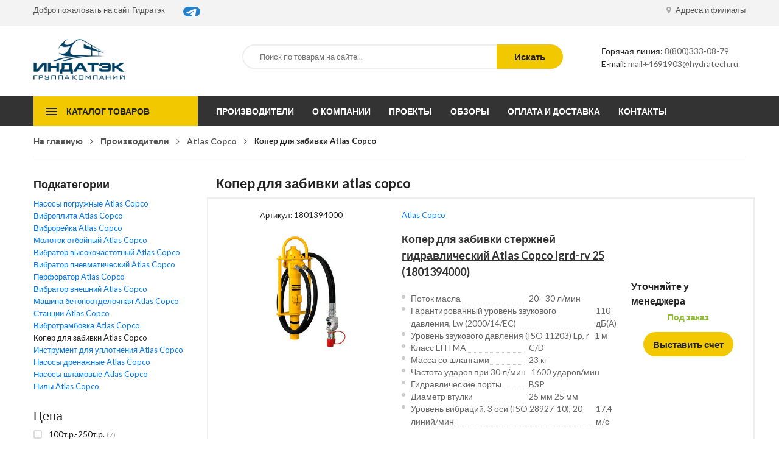

--- FILE ---
content_type: text/html; charset=UTF-8
request_url: https://www.hydratech.ru/brand/atlas-copco/equipment_pile_driver/
body_size: 11349
content:
<!DOCTYPE html>
<html lang="ru">
<head>
	<meta charset="UTF-8">
	<title>Копер для забивки atlas copco - купить в Москве и Екатеринбурге</title>
	<meta name="description" content="Копер для забивки atlas copco - предлагаем надежные поставки оборудования от официального дилера в Москве, Екатеринбурге. Сертифицированная продукция.">
    
	<link rel="stylesheet" defer href="/tpl/shop/css/libs.min.css">
	<link rel="stylesheet" defer href="/tpl/shop/css/slick.css">
	<link rel="stylesheet" defer href="/tpl/shop/css/slick-theme.css">
	<link rel="stylesheet" defer href="/tpl/shop/css/menu.css">
	<link rel="stylesheet" defer href="/tpl/shop/css/jquery-ui.min.css">
	<link rel="stylesheet" defer href="/tpl/shop/css/main.css">

	<meta name="viewport" content="width=device-width, initial-scale=1"/>
	<link rel="canonical" href="https://www.hydratech.ru/brand/atlas-copco/equipment_pile_driver/"/>
	<link href="https://fonts.googleapis.com/css?family=Lato:100,300,400,700,900" rel="stylesheet">
	<script>
	var page_type = 'category';
	var page_id = '2349';
	var xuid=4691903;
	</script>
</head>
<body>
		
	<header class="header">
		<div class="top-header">
			<div class="container">
				<div class="flex justify-content-between">
					<div class="welcome">
						<ul class="welcome-menu">
							<li class="welcome-item"><a href="/">Добро пожаловать на сайт Гидратэк</a></li>
							<li style="padding-left:30px;">
							<a href="https://t.me/indatech_ru" target="_blank" style="border-radius:20px;background:#2481cc;"><img src="https://indatech.pro/media/WidgetButton_LogoLarge.png"></a>
							</li>
						</ul>
					</div>
					<div class="user">
						<ul class="user-menu">
							<li>
								<a href="/contact.html">
									<span class="icon icon-font fa fa-map-marker"></span>
									Адреса и филиалы
								</a>
							
							</li>
							
						</ul>
					</div>
				</div>
			</div>
		</div>

		<div class="main-header">	
			<div class="container">
				<div class="row">
					<div class="col-lg-2 col-md-4">
						<div class="logo" style="float:left;display:inline-block;"><a href="/" style="float:left;"><img src="/images/site/logo.png" alt="logo"></a>&nbsp;</div>
						
					</div>
					<div class="col-lg-7 col-md-8">
							
						<form method="get" action="/xsearch.html" class="form-search">
						    <div class="search-box">
						        <input type="text" name="q" class="serchfield txt-livesearch" placeholder="Поиск по товарам на сайте...">
						           
						        <button class="button">Искать</button>
						    </div>
						</form>
					</div>
					<div class="col-lg-3">
						<div class="header-contacts">
							<div class="hotline"><span>Горячая линия:</span> <a href="tel:88003330879">8(800)333-08-79</a></div>
							<div class="email"><span>E-mail:</span> <a href="mailto:mail+4691903@hydratech.ru" id="copytext">mail+4691903@hydratech.ru</a></div>
						</div>
					</div>
				</div>
			</div>
		</div>
	</header>

	<header class="header-device-mobile">
	    <div class="wapper">
	        <div class="item mobile-logo">
				<a href="/"><img alt="Tools" src="/images/site/logo.png" class="_rw"></a>
			</div>
	        <div class="item mobile-search-box has-sub">
	            <a href="#">
	                <span class="icon"><i class="fa fa-search" aria-hidden="true"></i></span>
	            </a>
	            <div class="block-sub">
	                <a href="#" class="close"><i class="fa fa-times" aria-hidden="true"></i></a>
					<form method="get" action="/" class="form-search">

		                <div class="serach-box results-search">
		                    <input autocomplete="off" type="text" class="serchfield txt-livesearch" name="s" value="" placeholder="Search entire store here...">
		                </div>
	            	</form>
	            </div>
	        </div>
	        <div class="item mobile-settings-box has-sub">
	            <a href="#">
	                <span class="icon"><i class="fa fa-cog" aria-hidden="true"></i></span>
	            </a>
	            <div class="block-sub">
	                <a href="#" class="close"><i class="fa fa-times" aria-hidden="true"></i></a>
					            <div class="block-sub-item">
	                <h5 class="block-item-title">Валюта</h5>
	                            </div>
	                        </div>
	        </div>
	        <div class="item menu-bar">
	            <a class="menu-toggle mobile-navigation" href="#menu">
	                <span class="icon">
	                    <span></span>
	                    <span></span>
	                    <span></span>
	                </span>
	            </a>
	        </div>
	    </div>
	</header>
	<div class="main-menu">
		<div class="container">
			<div class="flex">
				<div class="open-menu">
					<button type="button">Каталог товаров</button>
					<ul class="open-categories">
						<li>
	<a href="/pumps/pumps_slurry/">
		<span class="icon"><img src="/media/icons/2258.png" alt="icon"></span>
		Насосы шламовые
	</a>
</li>
<li>
	<a href="/pumps/pumps_high_pressure_pumps_and_pumps/">
		<span class="icon"><img src="/media/icons/2290.png" alt="icon"></span>
		Высоконапорные насосы и помпы
	</a>
</li>
<li>
	<a href="/pumps/pumps_borehole/">
		<span class="icon"><img src="/media/icons/2259.png" alt="icon"></span>
		Насосы скважинные
	</a>
</li>
<li>
	<a href="/pumps/pumps_semi_submersible/">
		<span class="icon"><img src="/media/icons/2263.png" alt="icon"></span>
		Насосы полупогружные
	</a>
</li>
<li>
	<a href="/pumps/pumps_drainage/">
		<span class="icon"><img src="/media/icons/2267.png" alt="icon"></span>
		Насосы дренажные
	</a>
</li>
<li>
	<a href="/pumps/pumps_submersible/">
		<span class="icon"><img src="/media/icons/2264.png" alt="icon"></span>
		Насосы погружные
	</a>
</li>
<li>
	<a href="/pumps/pumps_well/">
		<span class="icon"><img src="/media/icons/2266.png" alt="icon"></span>
		Насосы колодезные
	</a>
</li>
<li>
	<a href="/pumps/pumps_propeller/">
		<span class="icon"><img src="/media/icons/2262.png" alt="icon"></span>
		Насосы пропеллерные
	</a>
</li>
<li>
	<a href="/pumps/pumps_pump_control_systems/">
		<span class="icon"><img src="/media/icons/2291.png" alt="icon"></span>
		Системы управления насосами
	</a>
</li>


<li class="has-drop">
	<a href="/equipment/">
		<span class="icon"><img src="/media/icons/2272.png" alt="icon"></span>
		Гидравлическое оборудование
	</a>
	<div class="drop-menu">
		<div class="left-column">
			<ul><li><a href="/equipment/equipment_water_pump/">Помпа</a></li><li><a href="/equipment/equipment_saws/">Пилы</a></li><li><a href="/equipment/equipment_perforator/">Перфоратор</a></li><li><a href="/equipment/equipment_jackhammer/">Молоток отбойный</a></li><li><a href="/equipment/equipment_concrete_finishing_machine/">Машина бетоноотделочная</a></li><li><a href="/equipment/equipment_pile_driver/">Копер для забивки</a></li><li><a href="/equipment/equipment_cavitation_cleaning/">Кавитационная очистка</a></li><li><a href="/equipment/equipment_compaction_tool/">Инструмент для уплотнения</a></li></ul>
		</div>
		<div class="right-column pt-none">
			<ul><li><a href="/equipment/equipment_pillar_pull/">Вытягиватель столбов</a></li><li><a href="/equipment/equipment_tamper_rammer/">Вибротрамбовка</a></li><li><a href="/equipment/equipment_rake/">Виброрейка</a></li><li><a href="/equipment/equipment_vibrating_plate/">Виброплита</a></li><li><a href="/equipment/equipment_vibrator/">Вибраторы строительные</a></li><li><a href="/equipment/equipment_petrol_cutter/">Бензорез</a></li><li><a href="/equipment/equipment_automatic_fire_extinguishing_systems/">Автоматические системы пожаротушения</a></li></ul>
		</div>				
	</div>
</li>


					</ul>
				</div>

				<!-- Vertical menu -->
				<nav>
					<ul class="vertical-menu">
						<li><a href="/brand/">Производители</a></li>
						<li><a href="/about.html">О компании</a></li>
						<li><a href="/projects/">Проекты</a></li>
						<li><a href="/stati_i_obzoryi">Обзоры</a></li>
						<li><a href="/pay.html">Оплата и доставка</a></li>
						<li><a href="/contact.html">Контакты</a></li>
					</ul>
				</nav>


			</div>
		</div>
	</div>
	
	
	<section class="page-item">
		<div class="container">
			<div class="row">
				<div class="col-12">
					<div class="breadcrumbs"><ul><li><a href="/">На главную</a></li><li><a href="/brand/">Производители</a></li></li><li><a href="/brand/atlas-copco/">Atlas Copco</a></li></li><li>Копер для забивки Atlas Copco</li></ul></div>
					
				</div>
				<div class="col-lg-3 sidebar">
					
				
				
					<div class="filter">
						<h3>Подкатегории</h3>
<ul class="product-categories nowrap">
<a class="cat-item lists" href="/brand/atlas-copco/pumps_submersible/">Насосы погружные Atlas Copco</a><a class="cat-item lists" href="/brand/atlas-copco/equipment_vibrating_plate/">Виброплита Atlas Copco</a><a class="cat-item lists" href="/brand/atlas-copco/equipment_rake/">Виброрейка Atlas Copco</a><a class="cat-item lists" href="/brand/atlas-copco/equipment_jackhammer/">Молоток отбойный Atlas Copco</a><a class="cat-item lists" href="/brand/atlas-copco/equipment_vibrator_high_frequency_vibrator/">Вибратор высокочастотный Atlas Copco</a><a class="cat-item lists" href="/brand/atlas-copco/equipment_vibrator_pneumatic_vibrator/">Вибратор пневматический Atlas Copco</a><a class="cat-item lists" href="/brand/atlas-copco/equipment_perforator/">Перфоратор Atlas Copco</a><a class="cat-item lists" href="/brand/atlas-copco/equipment_vibrator_external_vibrator/">Вибратор внешний Atlas Copco</a><a class="cat-item lists" href="/brand/atlas-copco/equipment_concrete_finishing_machine/">Машина бетоноотделочная Atlas Copco</a><a class="cat-item lists" href="/brand/atlas-copco/stations/">Станции Atlas Copco</a><a class="cat-item lists" href="/brand/atlas-copco/equipment_tamper_rammer/">Вибротрамбовка Atlas Copco</a><span class="cat-item lists">Копер для забивки Atlas Copco</span><a class="cat-item lists" href="/brand/atlas-copco/equipment_compaction_tool/">Инструмент для уплотнения Atlas Copco</a><a class="cat-item lists" href="/brand/atlas-copco/pumps_drainage/">Насосы дренажные Atlas Copco</a><a class="cat-item lists" href="/brand/atlas-copco/pumps_slurry/">Насосы шламовые Atlas Copco</a><a class="cat-item lists" href="/brand/atlas-copco/equipment_saws/">Пилы Atlas Copco</a>
</ul>
<div class="clear"></div>
						
						<div class="hidden-xs"><div class="fbb" data-filt-id="1.10" style="display:none;"><div class="h5">Цена</div>
				
		<ul class="product-brands">
			<li class="br-item fbb" data-sid="61" style="display:none">
			<input data-select="main_filter" id="fg1_10_61" data-parametr="1_10_61" sid="61" sip="[1,10,61]" autocomplete="off" type="checkbox">
			<label class="checkbox-inline" for="fg1_10_61">
				10т.р.-50т.р.&nbsp;<span smart-id="61" smart-path="1.10" class="count"></span>
			</label></li><li class="br-item fbb" data-sid="62" style="display:none">
			<input data-select="main_filter" id="fg1_10_62" data-parametr="1_10_62" sid="62" sip="[1,10,62]" autocomplete="off" type="checkbox">
			<label class="checkbox-inline" for="fg1_10_62">
				50т.р.-100т.р.&nbsp;<span smart-id="62" smart-path="1.10" class="count"></span>
			</label></li><li class="br-item fbb" data-sid="63" style="display:none">
			<input data-select="main_filter" id="fg1_10_63" data-parametr="1_10_63" sid="63" sip="[1,10,63]" autocomplete="off" type="checkbox">
			<label class="checkbox-inline" for="fg1_10_63">
				100т.р.-250т.р.&nbsp;<span smart-id="63" smart-path="1.10" class="count"></span>
			</label></li><li class="br-item fbb" data-sid="64" style="display:none">
			<input data-select="main_filter" id="fg1_10_64" data-parametr="1_10_64" sid="64" sip="[1,10,64]" autocomplete="off" type="checkbox">
			<label class="checkbox-inline" for="fg1_10_64">
				250т.р-500т.р.&nbsp;<span smart-id="64" smart-path="1.10" class="count"></span>
			</label></li><li class="br-item fbb" data-sid="65" style="display:none">
			<input data-select="main_filter" id="fg1_10_65" data-parametr="1_10_65" sid="65" sip="[1,10,65]" autocomplete="off" type="checkbox">
			<label class="checkbox-inline" for="fg1_10_65">
				500т.р.-1млн&nbsp;<span smart-id="65" smart-path="1.10" class="count"></span>
			</label></li><li class="br-item fbb" data-sid="60" style="display:none">
			<input data-select="main_filter" id="fg1_10_60" data-parametr="1_10_60" sid="60" sip="[1,10,60]" autocomplete="off" type="checkbox">
			<label class="checkbox-inline" for="fg1_10_60">
				до 10т.р.&nbsp;<span smart-id="60" smart-path="1.10" class="count"></span>
			</label></li><li class="br-item fbb" data-sid="66" style="display:none">
			<input data-select="main_filter" id="fg1_10_66" data-parametr="1_10_66" sid="66" sip="[1,10,66]" autocomplete="off" type="checkbox">
			<label class="checkbox-inline" for="fg1_10_66">
				от 1млн&nbsp;<span smart-id="66" smart-path="1.10" class="count"></span>
			</label></li>
		</ul></div><div class="fbb" data-filt-id="1.9" style="display:none;"><div class="h5">Производитель</div>
				
		<ul class="product-brands">
			<li class="br-item fbb" data-sid="53" style="display:none">
			<input data-select="main_filter" id="fg1_9_53" data-parametr="1_9_53" sid="53" sip="[1,9,53]" autocomplete="off" type="checkbox">
			<label class="checkbox-inline" for="fg1_9_53">
				Atlas Copco&nbsp;<span smart-id="53" smart-path="1.9" class="count"></span>
			</label></li><li class="br-item fbb" data-sid="59" style="display:none">
			<input data-select="main_filter" id="fg1_9_59" data-parametr="1_9_59" sid="59" sip="[1,9,59]" autocomplete="off" type="checkbox">
			<label class="checkbox-inline" for="fg1_9_59">
				CaviBlaster&nbsp;<span smart-id="59" smart-path="1.9" class="count"></span>
			</label></li><li class="br-item fbb" data-sid="58" style="display:none">
			<input data-select="main_filter" id="fg1_9_58" data-parametr="1_9_58" sid="58" sip="[1,9,58]" autocomplete="off" type="checkbox">
			<label class="checkbox-inline" for="fg1_9_58">
				Grindex&nbsp;<span smart-id="58" smart-path="1.9" class="count"></span>
			</label></li><li class="br-item fbb" data-sid="56" style="display:none">
			<input data-select="main_filter" id="fg1_9_56" data-parametr="1_9_56" sid="56" sip="[1,9,56]" autocomplete="off" type="checkbox">
			<label class="checkbox-inline" for="fg1_9_56">
				HYCON&nbsp;<span smart-id="56" smart-path="1.9" class="count"></span>
			</label></li><li class="br-item fbb" data-sid="55" style="display:none">
			<input data-select="main_filter" id="fg1_9_55" data-parametr="1_9_55" sid="55" sip="[1,9,55]" autocomplete="off" type="checkbox">
			<label class="checkbox-inline" for="fg1_9_55">
				Hydra-teсh&nbsp;<span smart-id="55" smart-path="1.9" class="count"></span>
			</label></li><li class="br-item fbb" data-sid="52" style="display:none">
			<input data-select="main_filter" id="fg1_9_52" data-parametr="1_9_52" sid="52" sip="[1,9,52]" autocomplete="off" type="checkbox">
			<label class="checkbox-inline" for="fg1_9_52">
				Lowara&nbsp;<span smart-id="52" smart-path="1.9" class="count"></span>
			</label></li><li class="br-item fbb" data-sid="57" style="display:none">
			<input data-select="main_filter" id="fg1_9_57" data-parametr="1_9_57" sid="57" sip="[1,9,57]" autocomplete="off" type="checkbox">
			<label class="checkbox-inline" for="fg1_9_57">
				SOLIDPUMP&nbsp;<span smart-id="57" smart-path="1.9" class="count"></span>
			</label></li>
		</ul></div><div class="fbb" data-filt-id="1.1" style="display:none;"><div class="h5">Производительность, м3/ч.
</div>
				
		<ul class="product-brands">
			<li class="br-item fbb" data-sid="1" style="display:none">
			<input data-select="main_filter" id="fg1_1_1" data-parametr="1_1_1" sid="1" sip="[1,1,1]" autocomplete="off" type="checkbox">
			<label class="checkbox-inline" for="fg1_1_1">
				0-25&nbsp;<span smart-id="1" smart-path="1.1" class="count"></span>
			</label></li><li class="br-item fbb" data-sid="2" style="display:none">
			<input data-select="main_filter" id="fg1_1_2" data-parametr="1_1_2" sid="2" sip="[1,1,2]" autocomplete="off" type="checkbox">
			<label class="checkbox-inline" for="fg1_1_2">
				25-50&nbsp;<span smart-id="2" smart-path="1.1" class="count"></span>
			</label></li><li class="br-item fbb" data-sid="3" style="display:none">
			<input data-select="main_filter" id="fg1_1_3" data-parametr="1_1_3" sid="3" sip="[1,1,3]" autocomplete="off" type="checkbox">
			<label class="checkbox-inline" for="fg1_1_3">
				50-65&nbsp;<span smart-id="3" smart-path="1.1" class="count"></span>
			</label></li><li class="br-item fbb" data-sid="4" style="display:none">
			<input data-select="main_filter" id="fg1_1_4" data-parametr="1_1_4" sid="4" sip="[1,1,4]" autocomplete="off" type="checkbox">
			<label class="checkbox-inline" for="fg1_1_4">
				65-80&nbsp;<span smart-id="4" smart-path="1.1" class="count"></span>
			</label></li><li class="br-item fbb" data-sid="5" style="display:none">
			<input data-select="main_filter" id="fg1_1_5" data-parametr="1_1_5" sid="5" sip="[1,1,5]" autocomplete="off" type="checkbox">
			<label class="checkbox-inline" for="fg1_1_5">
				120&nbsp;<span smart-id="5" smart-path="1.1" class="count"></span>
			</label></li><li class="br-item fbb" data-sid="6" style="display:none">
			<input data-select="main_filter" id="fg1_1_6" data-parametr="1_1_6" sid="6" sip="[1,1,6]" autocomplete="off" type="checkbox">
			<label class="checkbox-inline" for="fg1_1_6">
				160-240&nbsp;<span smart-id="6" smart-path="1.1" class="count"></span>
			</label></li><li class="br-item fbb" data-sid="7" style="display:none">
			<input data-select="main_filter" id="fg1_1_7" data-parametr="1_1_7" sid="7" sip="[1,1,7]" autocomplete="off" type="checkbox">
			<label class="checkbox-inline" for="fg1_1_7">
				300-400&nbsp;<span smart-id="7" smart-path="1.1" class="count"></span>
			</label></li><li class="br-item fbb" data-sid="8" style="display:none">
			<input data-select="main_filter" id="fg1_1_8" data-parametr="1_1_8" sid="8" sip="[1,1,8]" autocomplete="off" type="checkbox">
			<label class="checkbox-inline" for="fg1_1_8">
				600-1000&nbsp;<span smart-id="8" smart-path="1.1" class="count"></span>
			</label></li>
		</ul></div><div class="fbb" data-filt-id="1.2" style="display:none;"><div class="h5">Мощность, кВТ</div>
				
		<ul class="product-brands">
			<li class="br-item fbb" data-sid="15" style="display:none">
			<input data-select="main_filter" id="fg1_2_15" data-parametr="1_2_15" sid="15" sip="[1,2,15]" autocomplete="off" type="checkbox">
			<label class="checkbox-inline" for="fg1_2_15">
				>75кВт&nbsp;<span smart-id="15" smart-path="1.2" class="count"></span>
			</label></li><li class="br-item fbb" data-sid="9" style="display:none">
			<input data-select="main_filter" id="fg1_2_9" data-parametr="1_2_9" sid="9" sip="[1,2,9]" autocomplete="off" type="checkbox">
			<label class="checkbox-inline" for="fg1_2_9">
				до 2 кВт&nbsp;<span smart-id="9" smart-path="1.2" class="count"></span>
			</label></li><li class="br-item fbb" data-sid="10" style="display:none">
			<input data-select="main_filter" id="fg1_2_10" data-parametr="1_2_10" sid="10" sip="[1,2,10]" autocomplete="off" type="checkbox">
			<label class="checkbox-inline" for="fg1_2_10">
				до 10 кВт&nbsp;<span smart-id="10" smart-path="1.2" class="count"></span>
			</label></li><li class="br-item fbb" data-sid="11" style="display:none">
			<input data-select="main_filter" id="fg1_2_11" data-parametr="1_2_11" sid="11" sip="[1,2,11]" autocomplete="off" type="checkbox">
			<label class="checkbox-inline" for="fg1_2_11">
				до 25 кВт&nbsp;<span smart-id="11" smart-path="1.2" class="count"></span>
			</label></li><li class="br-item fbb" data-sid="12" style="display:none">
			<input data-select="main_filter" id="fg1_2_12" data-parametr="1_2_12" sid="12" sip="[1,2,12]" autocomplete="off" type="checkbox">
			<label class="checkbox-inline" for="fg1_2_12">
				до 30кВт&nbsp;<span smart-id="12" smart-path="1.2" class="count"></span>
			</label></li><li class="br-item fbb" data-sid="13" style="display:none">
			<input data-select="main_filter" id="fg1_2_13" data-parametr="1_2_13" sid="13" sip="[1,2,13]" autocomplete="off" type="checkbox">
			<label class="checkbox-inline" for="fg1_2_13">
				до 55кВт&nbsp;<span smart-id="13" smart-path="1.2" class="count"></span>
			</label></li><li class="br-item fbb" data-sid="14" style="display:none">
			<input data-select="main_filter" id="fg1_2_14" data-parametr="1_2_14" sid="14" sip="[1,2,14]" autocomplete="off" type="checkbox">
			<label class="checkbox-inline" for="fg1_2_14">
				до 75кВт&nbsp;<span smart-id="14" smart-path="1.2" class="count"></span>
			</label></li>
		</ul></div><div class="fbb" data-filt-id="1.3" style="display:none;"><div class="h5">Класс изоляции</div>
				
		<ul class="product-brands">
			<li class="br-item fbb" data-sid="16" style="display:none">
			<input data-select="main_filter" id="fg1_3_16" data-parametr="1_3_16" sid="16" sip="[1,3,16]" autocomplete="off" type="checkbox">
			<label class="checkbox-inline" for="fg1_3_16">
				F <br><span class="sm">(+155C)</span>&nbsp;<span smart-id="16" smart-path="1.3" class="count"></span>
			</label></li>
		</ul></div><div class="fbb" data-filt-id="1.4" style="display:none;"><div class="h5">Напор, м.</div>
				
		<ul class="product-brands">
			<li class="br-item fbb" data-sid="18" style="display:none">
			<input data-select="main_filter" id="fg1_4_18" data-parametr="1_4_18" sid="18" sip="[1,4,18]" autocomplete="off" type="checkbox">
			<label class="checkbox-inline" for="fg1_4_18">
				0-25&nbsp;<span smart-id="18" smart-path="1.4" class="count"></span>
			</label></li><li class="br-item fbb" data-sid="19" style="display:none">
			<input data-select="main_filter" id="fg1_4_19" data-parametr="1_4_19" sid="19" sip="[1,4,19]" autocomplete="off" type="checkbox">
			<label class="checkbox-inline" for="fg1_4_19">
				26-50&nbsp;<span smart-id="19" smart-path="1.4" class="count"></span>
			</label></li><li class="br-item fbb" data-sid="20" style="display:none">
			<input data-select="main_filter" id="fg1_4_20" data-parametr="1_4_20" sid="20" sip="[1,4,20]" autocomplete="off" type="checkbox">
			<label class="checkbox-inline" for="fg1_4_20">
				51-70&nbsp;<span smart-id="20" smart-path="1.4" class="count"></span>
			</label></li><li class="br-item fbb" data-sid="21" style="display:none">
			<input data-select="main_filter" id="fg1_4_21" data-parametr="1_4_21" sid="21" sip="[1,4,21]" autocomplete="off" type="checkbox">
			<label class="checkbox-inline" for="fg1_4_21">
				80-90&nbsp;<span smart-id="21" smart-path="1.4" class="count"></span>
			</label></li><li class="br-item fbb" data-sid="22" style="display:none">
			<input data-select="main_filter" id="fg1_4_22" data-parametr="1_4_22" sid="22" sip="[1,4,22]" autocomplete="off" type="checkbox">
			<label class="checkbox-inline" for="fg1_4_22">
				100-120&nbsp;<span smart-id="22" smart-path="1.4" class="count"></span>
			</label></li><li class="br-item fbb" data-sid="23" style="display:none">
			<input data-select="main_filter" id="fg1_4_23" data-parametr="1_4_23" sid="23" sip="[1,4,23]" autocomplete="off" type="checkbox">
			<label class="checkbox-inline" for="fg1_4_23">
				140-160&nbsp;<span smart-id="23" smart-path="1.4" class="count"></span>
			</label></li><li class="br-item fbb" data-sid="24" style="display:none">
			<input data-select="main_filter" id="fg1_4_24" data-parametr="1_4_24" sid="24" sip="[1,4,24]" autocomplete="off" type="checkbox">
			<label class="checkbox-inline" for="fg1_4_24">
				240&nbsp;<span smart-id="24" smart-path="1.4" class="count"></span>
			</label></li><li class="br-item fbb" data-sid="25" style="display:none">
			<input data-select="main_filter" id="fg1_4_25" data-parametr="1_4_25" sid="25" sip="[1,4,25]" autocomplete="off" type="checkbox">
			<label class="checkbox-inline" for="fg1_4_25">
				330-340&nbsp;<span smart-id="25" smart-path="1.4" class="count"></span>
			</label></li><li class="br-item fbb" data-sid="26" style="display:none">
			<input data-select="main_filter" id="fg1_4_26" data-parametr="1_4_26" sid="26" sip="[1,4,26]" autocomplete="off" type="checkbox">
			<label class="checkbox-inline" for="fg1_4_26">
				700&nbsp;<span smart-id="26" smart-path="1.4" class="count"></span>
			</label></li>
		</ul></div><div class="fbb" data-filt-id="1.5" style="display:none;"><div class="h5">Диапазон температур, С</div>
				
		<ul class="product-brands">
			<li class="br-item fbb" data-sid="28" style="display:none">
			<input data-select="main_filter" id="fg1_5_28" data-parametr="1_5_28" sid="28" sip="[1,5,28]" autocomplete="off" type="checkbox">
			<label class="checkbox-inline" for="fg1_5_28">
				до +35&nbsp;<span smart-id="28" smart-path="1.5" class="count"></span>
			</label></li><li class="br-item fbb" data-sid="29" style="display:none">
			<input data-select="main_filter" id="fg1_5_29" data-parametr="1_5_29" sid="29" sip="[1,5,29]" autocomplete="off" type="checkbox">
			<label class="checkbox-inline" for="fg1_5_29">
				до +40&nbsp;<span smart-id="29" smart-path="1.5" class="count"></span>
			</label></li><li class="br-item fbb" data-sid="30" style="display:none">
			<input data-select="main_filter" id="fg1_5_30" data-parametr="1_5_30" sid="30" sip="[1,5,30]" autocomplete="off" type="checkbox">
			<label class="checkbox-inline" for="fg1_5_30">
				до +50&nbsp;<span smart-id="30" smart-path="1.5" class="count"></span>
			</label></li><li class="br-item fbb" data-sid="31" style="display:none">
			<input data-select="main_filter" id="fg1_5_31" data-parametr="1_5_31" sid="31" sip="[1,5,31]" autocomplete="off" type="checkbox">
			<label class="checkbox-inline" for="fg1_5_31">
				до +60&nbsp;<span smart-id="31" smart-path="1.5" class="count"></span>
			</label></li><li class="br-item fbb" data-sid="32" style="display:none">
			<input data-select="main_filter" id="fg1_5_32" data-parametr="1_5_32" sid="32" sip="[1,5,32]" autocomplete="off" type="checkbox">
			<label class="checkbox-inline" for="fg1_5_32">
				от -10 до +90&nbsp;<span smart-id="32" smart-path="1.5" class="count"></span>
			</label></li><li class="br-item fbb" data-sid="33" style="display:none">
			<input data-select="main_filter" id="fg1_5_33" data-parametr="1_5_33" sid="33" sip="[1,5,33]" autocomplete="off" type="checkbox">
			<label class="checkbox-inline" for="fg1_5_33">
				от -10 до +120&nbsp;<span smart-id="33" smart-path="1.5" class="count"></span>
			</label></li><li class="br-item fbb" data-sid="34" style="display:none">
			<input data-select="main_filter" id="fg1_5_34" data-parametr="1_5_34" sid="34" sip="[1,5,34]" autocomplete="off" type="checkbox">
			<label class="checkbox-inline" for="fg1_5_34">
				от -20 до +140&nbsp;<span smart-id="34" smart-path="1.5" class="count"></span>
			</label></li><li class="br-item fbb" data-sid="35" style="display:none">
			<input data-select="main_filter" id="fg1_5_35" data-parametr="1_5_35" sid="35" sip="[1,5,35]" autocomplete="off" type="checkbox">
			<label class="checkbox-inline" for="fg1_5_35">
				от -30 до +120&nbsp;<span smart-id="35" smart-path="1.5" class="count"></span>
			</label></li>
		</ul></div><div class="fbb" data-filt-id="1.7" style="display:none;"><div class="h5">Максимальное погружение, м</div>
				
		<ul class="product-brands">
			<li class="br-item fbb" data-sid="44" style="display:none">
			<input data-select="main_filter" id="fg1_7_44" data-parametr="1_7_44" sid="44" sip="[1,7,44]" autocomplete="off" type="checkbox">
			<label class="checkbox-inline" for="fg1_7_44">
				до 10&nbsp;<span smart-id="44" smart-path="1.7" class="count"></span>
			</label></li><li class="br-item fbb" data-sid="45" style="display:none">
			<input data-select="main_filter" id="fg1_7_45" data-parametr="1_7_45" sid="45" sip="[1,7,45]" autocomplete="off" type="checkbox">
			<label class="checkbox-inline" for="fg1_7_45">
				до 20&nbsp;<span smart-id="45" smart-path="1.7" class="count"></span>
			</label></li><li class="br-item fbb" data-sid="46" style="display:none">
			<input data-select="main_filter" id="fg1_7_46" data-parametr="1_7_46" sid="46" sip="[1,7,46]" autocomplete="off" type="checkbox">
			<label class="checkbox-inline" for="fg1_7_46">
				до 300&nbsp;<span smart-id="46" smart-path="1.7" class="count"></span>
			</label></li><li class="br-item fbb" data-sid="47" style="display:none">
			<input data-select="main_filter" id="fg1_7_47" data-parametr="1_7_47" sid="47" sip="[1,7,47]" autocomplete="off" type="checkbox">
			<label class="checkbox-inline" for="fg1_7_47">
				до 350&nbsp;<span smart-id="47" smart-path="1.7" class="count"></span>
			</label></li>
		</ul></div>
		<div style="display:none;position: absolute; z-index: 100; border: 1px solid #0f5799; height: 25px; background: none repeat scroll 0% 0% rgb(255, 255, 255); font-size: 14px; " id="guru-counter"><div style="position:absolute;left:0%;margin-left:-6px; width:8px; height:25px; background:url(/media/images/filters-modelmeter-tentacle1r.png) no-repeat scroll 0 50% transparent; overflow:hidden"></div><div style="position:relative; white-space:nowrap; margin-top:4px; padding:0 7px;height:30px;" id="guru-counter-inner">Выбрано: <span id="model_counter">0</span> <a data-value="guru_filters_form_link" data-button-type="main" href="javascript:;">Показать</a></div></div>

		<a data-value="clear_filter" data-button-type="main" href="javascript:;">Сбросить фильтр</a><br/><br/><a class="btn-link" data-value="guru_filters_form_link" data-button-type="main" href="javascript:;">Применить фильтр</a></div>
					</div>
					
				</div>
				<div class="col-lg-9 content">
					<h1 class="content-title">Копер для забивки atlas copco</h1>


					<div class="catalog refresh_table">
						<div class="row"><li class="catalog-item type-list pritem" data-id="5014">
							<div class="catalog-img">
								<p class="artstyle">Артикул: <span class="catart">1801394000</span></p>
								<img class="catimg" src="/images/products/400x300/00-00204444_1.jpg">
							</div>
							<div class="catalog-info">
								<p class="brand"><a href="/brand/atlas-copco/">Atlas Copco</a></p>
								<p class="catalog-name"><a href="/product/koper_dlya_zabivki_sterjney_gidravlicheskiy_atlas_copco_lgrd_rv_25_1801394000/"><span class="catname">Копер для забивки стержней гидравлический Atlas Copco lgrd-rv 25 (1801394000)</span> </a></p>
								
								<ul class="more-info"><li><div class="info-name"><span>Поток масла</span></div><div class="info-value">20 - 30 л/мин</div></li><li><div class="info-name"><span>Гарантированный уровень звукового давления, Lw (2000/14/EC)</span></div><div class="info-value">110 дБ(А)</div></li><li><div class="info-name"><span>Уровень звукового давления (ISO 11203) Lp, r</span></div><div class="info-value">1 м</div></li><li><div class="info-name"><span>Класс EHTMA</span></div><div class="info-value">C/D</div></li><li><div class="info-name"><span>Масса со шлангами</span></div><div class="info-value">23 кг</div></li><li><div class="info-name"><span>Частота ударов при 30 л/мин</span></div><div class="info-value">1600 ударов/мин</div></li><li><div class="info-name"><span>Гидравлические порты</span></div><div class="info-value">BSP</div></li><li><div class="info-name"><span>Диаметр втулки</span></div><div class="info-value">25 мм
25 мм</div></li><li><div class="info-name"><span>Уровень вибраций, 3 оси (ISO 28927-10), 20 линий/мин</span></div><div class="info-value">17,4 м/с</div></li></ul>
							</div>
							<div class="catalog-left">
								<div class="price" data-price="0">Уточняйте у менеджера</div>
								<div class="availability"><span><!--noindex-->Под заказ<!--noindex--></span></div>
								<a href="javascript:;" class="btn-link" data-action="order_from_catalog" data-id="5014">Выставить счет</a>
								
							</div>
						</li><li class="catalog-item type-list pritem" data-id="5015">
							<div class="catalog-img">
								<p class="artstyle">Артикул: <span class="catart">1801394001</span></p>
								<img class="catimg" src="/images/products/400x300/00-00204445_1.jpg">
							</div>
							<div class="catalog-info">
								<p class="brand"><a href="/brand/atlas-copco/">Atlas Copco</a></p>
								<p class="catalog-name"><a href="/product/koper_dlya_zabivki_sterjney_gidravlicheskiy_atlas_copco_lgrd_rv_16_1801394001/"><span class="catname">Копер для забивки стержней гидравлический Atlas Copco lgrd-rv 16 (1801394001)</span> </a></p>
								
								<ul class="more-info"><li><div class="info-name"><span>Рабочее давление (Бар)</span></div><div class="info-value">105-125 бар</div></li><li><div class="info-name"><span>Поток масла</span></div><div class="info-value">20 - 30 л/мин</div></li><li><div class="info-name"><span>Гарантированный уровень звукового давления, Lw (2000/14/EC)</span></div><div class="info-value">110 дБ(А)</div></li><li><div class="info-name"><span>Уровень звукового давления (ISO 11203) Lp, r</span></div><div class="info-value">1 м</div></li><li><div class="info-name"><span>Класс EHTMA</span></div><div class="info-value">C/D</div></li><li><div class="info-name"><span>Масса со шлангами</span></div><div class="info-value">23 кг</div></li><li><div class="info-name"><span>Частота ударов при 30 л/мин</span></div><div class="info-value">1600 уд/мин</div></li><li><div class="info-name"><span>Гидравлические порты</span></div><div class="info-value">BSP</div></li><li><div class="info-name"><span>Диаметр втулки</span></div><div class="info-value">16 мм
16 мм</div></li><li><div class="info-name"><span>Уровень вибраций, 3 оси (ISO 28927-10), 20 линий/мин</span></div><div class="info-value">17,4 м/с</div></li></ul>
							</div>
							<div class="catalog-left">
								<div class="price" data-price="0">Уточняйте у менеджера</div>
								<div class="availability"><span><!--noindex-->Под заказ<!--noindex--></span></div>
								<a href="javascript:;" class="btn-link" data-action="order_from_catalog" data-id="5015">Выставить счет</a>
								
							</div>
						</li><li class="catalog-item type-list pritem" data-id="5030">
							<div class="catalog-img">
								<p class="artstyle">Артикул: <span class="catart">1801415000</span></p>
								<img class="catimg" src="/images/products/400x300/00-00204450_1.jpg">
							</div>
							<div class="catalog-info">
								<p class="brand"><a href="/brand/atlas-copco/">Atlas Copco</a></p>
								<p class="catalog-name"><a href="/product/koper_dlya_zabivki_stolbov_gidravlicheskiy_atlas_copco_lpd_hd_rv_1801415000/"><span class="catname">Копер для забивки столбов гидравлический Atlas Copco lpd-hd-rv (1801415000)</span> </a></p>
								
								<ul class="more-info"><li><div class="info-name"><span>Вес</span></div><div class="info-value">40 кг</div></li><li><div class="info-name"><span>Рабочее давление (Бар)</span></div><div class="info-value">105 - 140 бар</div></li><li><div class="info-name"><span>Поток масла</span></div><div class="info-value">20 - 30 л/мин</div></li><li><div class="info-name"><span>Гарантированный уровень звукового давления, Lw (2000/14/EC)</span></div><div class="info-value">115 дБ(А)</div></li><li><div class="info-name"><span>Уровень звукового давления (ISO 11203) Lp, r</span></div><div class="info-value">1 м</div></li><li><div class="info-name"><span>Класс EHTMA</span></div><div class="info-value">C/D</div></li><li><div class="info-name"><span>Масса со шлангами</span></div><div class="info-value">33 кг</div></li><li><div class="info-name"><span>Частота ударов при 30 л/мин</span></div><div class="info-value">1680 ударов/мин</div></li><li><div class="info-name"><span>Гидравлические порты</span></div><div class="info-value">BSP</div></li><li><div class="info-name"><span>Уровень вибраций, 3 оси (ISO 28927-10), 20 линий/мин</span></div><div class="info-value">12,8 м/с</div></li><li><div class="info-name"><span>Тип активации</span></div><div class="info-value">С помощью клапана с дистанционным управлением</div></li><li><div class="info-name"><span>Гидравлическая система</span></div><div class="info-value">Открытый или закрытый центр</div></li><li><div class="info-name"><span>Снаряженная масса (с квадратным хвостовиком 54 м)</span></div><div class="info-value">34,5 кг</div></li><li><div class="info-name"><span>Установка столбов диаметром</span></div><div class="info-value">до 96 мм</div></li></ul>
							</div>
							<div class="catalog-left">
								<div class="price" data-price="0">Уточняйте у менеджера</div>
								<div class="availability"><span><!--noindex-->Под заказ<!--noindex--></span></div>
								<a href="javascript:;" class="btn-link" data-action="order_from_catalog" data-id="5030">Выставить счет</a>
								
							</div>
						</li><li class="catalog-item type-list pritem" data-id="5040">
							<div class="catalog-img">
								<p class="artstyle">Артикул: <span class="catart">1801414000</span></p>
								<img class="catimg" src="/images/products/400x300/00-00204449_1.jpg">
							</div>
							<div class="catalog-info">
								<p class="brand"><a href="/brand/atlas-copco/">Atlas Copco</a></p>
								<p class="catalog-name"><a href="/product/koper_dlya_zabivki_stolbov_gidravlicheskiy_atlas_copco_lpd_hd_t_1801414000/"><span class="catname">Копер для забивки столбов гидравлический Atlas Copco lpd-hd-t (1801414000)</span> </a></p>
								
								<ul class="more-info"><li><div class="info-name"><span>Вес</span></div><div class="info-value">39 кг</div></li><li><div class="info-name"><span>Рабочее давление (Бар)</span></div><div class="info-value">105 - 140 бар</div></li><li><div class="info-name"><span>Поток масла</span></div><div class="info-value">20 - 30 л/мин</div></li><li><div class="info-name"><span>Гарантированный уровень звукового давления, Lw (2000/14/EC)</span></div><div class="info-value">115 дБ(А)</div></li><li><div class="info-name"><span>Уровень звукового давления (ISO 11203) Lp, r</span></div><div class="info-value">1 м</div></li><li><div class="info-name"><span>Класс EHTMA</span></div><div class="info-value">C/D</div></li><li><div class="info-name"><span>Масса со шлангами</span></div><div class="info-value">32 кг</div></li><li><div class="info-name"><span>Частота ударов при 30 л/мин</span></div><div class="info-value">1680 в мин</div></li><li><div class="info-name"><span>Гидравлические порты</span></div><div class="info-value">BSP</div></li><li><div class="info-name"><span>Уровень вибраций, 3 оси (ISO 28927-10), 20 линий/мин</span></div><div class="info-value">12,8 м/с</div></li><li><div class="info-name"><span>Тип активации</span></div><div class="info-value">С помощью спускового рычага</div></li><li><div class="info-name"><span>Гидравлическая система</span></div><div class="info-value">Открытый центр</div></li><li><div class="info-name"><span>Снаряженная масса (с квадратным хвостовиком 54 м)</span></div><div class="info-value">34 кг</div></li><li><div class="info-name"><span>Установка столбов диаметром</span></div><div class="info-value">до 96 мм</div></li></ul>
							</div>
							<div class="catalog-left">
								<div class="price" data-price="0">Уточняйте у менеджера</div>
								<div class="availability"><span><!--noindex-->Под заказ<!--noindex--></span></div>
								<a href="javascript:;" class="btn-link" data-action="order_from_catalog" data-id="5040">Выставить счет</a>
								
							</div>
						</li><li class="catalog-item type-list pritem" data-id="5046">
							<div class="catalog-img">
								<p class="artstyle">Артикул: <span class="catart">1801405002</span></p>
								<img class="catimg" src="/images/products/400x300/00-00204448_1.jpg">
							</div>
							<div class="catalog-info">
								<p class="brand"><a href="/brand/atlas-copco/">Atlas Copco</a></p>
								<p class="catalog-name"><a href="/product/koper_dlya_zabivki_stolbov_gidravlicheskiy_atlas_copco_lpd_rv_1801405002/"><span class="catname">Копер для забивки столбов гидравлический Atlas Copco lpd-rv (1801405002)</span> </a></p>
								
								<ul class="more-info"><li><div class="info-name"><span>Вес</span></div><div class="info-value">33 кг</div></li><li><div class="info-name"><span>Рабочее давление (Бар)</span></div><div class="info-value">105 - 140 бар</div></li><li><div class="info-name"><span>Поток масла</span></div><div class="info-value">20 - 30 л/мин</div></li><li><div class="info-name"><span>Гарантированный уровень звукового давления, Lw (2000/14/EC)</span></div><div class="info-value">115 дБ(А)</div></li><li><div class="info-name"><span>Уровень звукового давления (ISO 11203) Lp, r</span></div><div class="info-value">1 м</div></li><li><div class="info-name"><span>Класс EHTMA</span></div><div class="info-value">C/D</div></li><li><div class="info-name"><span>Масса со шлангами</span></div><div class="info-value">33 кг</div></li><li><div class="info-name"><span>Частота ударов при 30 л/мин</span></div><div class="info-value">1680 ударов/мин</div></li><li><div class="info-name"><span>Гидравлические порты</span></div><div class="info-value">BSP</div></li><li><div class="info-name"><span>Уровень вибраций, 3 оси (ISO 28927-10), 20 линий/мин</span></div><div class="info-value">12,8 м/с</div></li><li><div class="info-name"><span>Тип активации</span></div><div class="info-value">С помощью клапана с дистанционным управлением</div></li><li><div class="info-name"><span>Гидравлическая система</span></div><div class="info-value">Открытый или закрытый центр</div></li><li><div class="info-name"><span>Снаряженная масса (с квадратным хвостовиком 54 м)</span></div><div class="info-value">34,5 кг</div></li><li><div class="info-name"><span>Установка столбов диаметром</span></div><div class="info-value">до 96 мм</div></li></ul>
							</div>
							<div class="catalog-left">
								<div class="price" data-price="0">Уточняйте у менеджера</div>
								<div class="availability"><span><!--noindex-->Под заказ<!--noindex--></span></div>
								<a href="javascript:;" class="btn-link" data-action="order_from_catalog" data-id="5046">Выставить счет</a>
								
							</div>
						</li><li class="catalog-item type-list pritem" data-id="5047">
							<div class="catalog-img">
								<p class="artstyle">Артикул: <span class="catart">1801404002</span></p>
								<img class="catimg" src="/images/products/400x300/00-00204447_1.jpg">
							</div>
							<div class="catalog-info">
								<p class="brand"><a href="/brand/atlas-copco/">Atlas Copco</a></p>
								<p class="catalog-name"><a href="/product/koper_dlya_zabivki_stolbov_gidravlicheskiy_atlas_copco_lpd_t_1801404002/"><span class="catname">Копер для забивки столбов гидравлический Atlas Copco lpd-t (1801404002)</span> </a></p>
								
								<ul class="more-info"><li><div class="info-name"><span>Вес</span></div><div class="info-value">32 кг</div></li><li><div class="info-name"><span>Рабочее давление (Бар)</span></div><div class="info-value">105 - 140 бар</div></li><li><div class="info-name"><span>Поток масла</span></div><div class="info-value">20 - 30 л/мин</div></li><li><div class="info-name"><span>Гарантированный уровень звукового давления, Lw (2000/14/EC)</span></div><div class="info-value">115 дБ(А)</div></li><li><div class="info-name"><span>Уровень звукового давления (ISO 11203) Lp, r</span></div><div class="info-value">1 м</div></li><li><div class="info-name"><span>Класс EHTMA</span></div><div class="info-value">C/D</div></li><li><div class="info-name"><span>Масса со шлангами</span></div><div class="info-value">32 кг</div></li><li><div class="info-name"><span>Частота ударов при 30 л/мин</span></div><div class="info-value">1680 в мин</div></li><li><div class="info-name"><span>Гидравлические порты</span></div><div class="info-value">BSP</div></li><li><div class="info-name"><span>Уровень вибраций, 3 оси (ISO 28927-10), 20 линий/мин</span></div><div class="info-value">12,8 м/с</div></li><li><div class="info-name"><span>Тип активации</span></div><div class="info-value">С помощью спускового рычага</div></li><li><div class="info-name"><span>Гидравлическая система</span></div><div class="info-value">Открытый центр</div></li><li><div class="info-name"><span>Снаряженная масса (с квадратным хвостовиком 54 м)</span></div><div class="info-value">34 кг</div></li><li><div class="info-name"><span>Установка столбов диаметром</span></div><div class="info-value">до 96 мм</div></li></ul>
							</div>
							<div class="catalog-left">
								<div class="price" data-price="0">Уточняйте у менеджера</div>
								<div class="availability"><span><!--noindex-->Под заказ<!--noindex--></span></div>
								<a href="javascript:;" class="btn-link" data-action="order_from_catalog" data-id="5047">Выставить счет</a>
								
							</div>
						</li><li class="catalog-item type-list pritem" data-id="5054">
							<div class="catalog-img">
								<p class="artstyle">Артикул: <span class="catart">1801394006</span></p>
								<img class="catimg" src="/images/products/400x300/00-00204446_1.jpg">
							</div>
							<div class="catalog-info">
								<p class="brand"><a href="/brand/atlas-copco/">Atlas Copco</a></p>
								<p class="catalog-name"><a href="/product/koper_dlya_zabivki_sterjney_gidravlicheskiy_atlas_copco_lpd_ld_t_1801394006/"><span class="catname">Копер для забивки стержней гидравлический Atlas Copco lpd-ld-t (1801394006)</span> </a></p>
								
								<ul class="more-info"><li><div class="info-name"><span>Вес</span></div><div class="info-value">17,5 кг</div></li><li><div class="info-name"><span>Рабочее давление (Бар)</span></div><div class="info-value">80-100 бар</div></li><li><div class="info-name"><span>Максимальное обратное давление</span></div><div class="info-value">10 бар</div></li><li><div class="info-name"><span>Частота ударов/мин</span></div><div class="info-value">2300 у/мин</div></li><li><div class="info-name"><span>Гарантированный уровень звукового давления, Lw (2000/14/EC)</span></div><div class="info-value">116 дБ(А)</div></li><li><div class="info-name"><span>Уровень звукового давления (ISO 11203) Lp, r</span></div><div class="info-value">1 м</div></li><li><div class="info-name"><span>Класс EHTMA</span></div><div class="info-value">C 87TE1D</div></li><li><div class="info-name"><span>Масса со шлангами</span></div><div class="info-value">17,7 кг</div></li><li><div class="info-name"><span>Снаряженная масса (с квадратным хвостовиком 54 м)</span></div><div class="info-value">18 кг</div></li><li><div class="info-name"><span>Максимальное давление на выпускном клапане</span></div><div class="info-value">172 бар</div></li><li><div class="info-name"><span>Уровень вибраций, 3 оси (ISO 28927 10), 20 линий/мин</span></div><div class="info-value">17,5 м/с</div></li></ul>
							</div>
							<div class="catalog-left">
								<div class="price" data-price="0">Уточняйте у менеджера</div>
								<div class="availability"><span><!--noindex-->Под заказ<!--noindex--></span></div>
								<a href="javascript:;" class="btn-link" data-action="order_from_catalog" data-id="5054">Выставить счет</a>
								
							</div>
						</li></div>
					</div>

					
					<p>В большинстве серьезных строительных работ не обойтись без копера для забивки свай или шпунта. Этот механизм является незаменимым во время монтажа фундамента. Конструкция на вид кажется довольно простой: тяжелый металлический молот, который передвигается вдоль паралелльных труб.</p> <p>Для строителей крайне важно корректно установить копер для забивки, строго вертикально без наклона, стобы сваи вбивались ровно.</p> <h2> Применение копера для забивки атлас копко </h2> <p>Atlas Copco - компания с богатой историй и отличной репутацией. Фирма имеет 25 представительств в России и ялвяется надежным поставщиком строительного оборудования, производственных инструментов и запчастей, а также сборочных систем и многого другого.</p> <p>Копер для забивки Atlas Copco условно делятся по назначению:</p><ul><li>вбивания шпунта или свай;</li> <li>выдергивания опор;</li> <li>ручного применения;</li></ul><p>При этом для монтажа на водной поверхности используются специальные плавающие копры.</p> <p>Механизм этих машин может быть:</p><ul><li>ударным;</li> <li>погружающим;</li> <li>вибрационным;</li> <li>гидравлическим;</li> <li>рельсовым;</li></ul><p>С помощью копров для забивки атлас копко строители возводят целые жилые комплексы, стадионы и различные крупные коммерческие помещения.</p> <h2> Преимущества копров Atlas Copco </h2> <p>У копров для забивки есть достоинства, выделяющие данные инструменты перед похожими машинами для вкручивания или вбивания свай.</p> <p>В первую очередь, это простота использования и управления.</p> <p>Во-вторых, высокая эффективность и скорость работы. Копер не крупногабаритный (у него большая высота, но не ширина) - таких аппаратов можно установить на объекте сразу несколько и они не будут мешать друг другу.</p> <p>Предлагаем разновидности копров Atlas Copco для строительных работ, что позволяет из всего многообразия выбрать нужный для вас вариант.</p> <h3> Чем копер от Атлас Копко (Atlas Copco) отличается от аналогов других фирм: </h3><ul><li>дистанционное управление;</li> <li>большой ассортимент адаптеров;</li> <li>универсальны и практичны;</li> <li>устанавливают столбы диаметром до 150мм;</li> <li>возможность подключить к любому источнику энергии.</li></ul><h2> Технические параметры копров </h2> <p>Характеристики этих машин напрямую связаны с их назначением, а также конкретной моделью в линейке компании Atlas Copco. Тип активации всех моделей происходит с помощью пускового рычага, либо дистанционного клапана. Ударная скорость не ниже 1320 ударов в минуту. Средний показатель потока масла составляет 20-30 литров в минуту.</p> <p>Компания ООО Индатэк является официальным дилером и предоставляет своим клиентам лучшие условия для покупки копров Atlas Copco!</p> <p> 
				</div>
			</div>
			
		</div>
	</section>
	

	<section class="policies">
		<div class="container">
			<div class="flex policies-list">
				<div class="policies-item">
					<div class="policies-img">
						<span class="fa fa-truck"></span>
					</div>
					<div class="policies-txt">
						<h3>Бесплатная доставка</h3>
						<p>При заказе от 50000 руб.</p>
					</div>
				</div>

				<div class="policies-item">
					<div class="policies-img">
						<span class="fa fa-life-ring"></span>
					</div>
					<div class="policies-txt">
						<h3>Только с юридическими лицами</h3>
						<p>Цены указаны с НДС</p>
					</div>
				</div>

				<div class="policies-item">
					<div class="policies-img">
						<span class="fa fa-undo"></span>
					</div>
					<div class="policies-txt">
						<h3>Гарантийный сервис </h3>
						<p>И постгарантийное обслуживание</p>
					</div>
				</div>
			</div>
		</div>
	</section>

	

	

	



	
	
	<footer>
	<div class="newsletter">
		<button class="newsletter_close" aria-label="close"></button>
		<div class="newsletter-inner">
			
			<p class="newsletter-title">Запросить счет на продукцию</p>
		
			
				<div class="newsletter-body"></div>
			
				<div class="fleft">
				<input name="f_name" type="text" placeholder="ваше имя">
				<input name="f_mail" type="email" placeholder="ваша@электронная.почта">
				<input name="f_phone" type="phone" placeholder="+7 (123) 456-78-90">
				</div><div class="fright">
				<textarea name="f_comment" type="text" placeholder="Ваш комментарий, если необходимо"></textarea>
				</div>
				<button class="btn-link" data-action="order_form_send">Отправить запрос</button>
			
			<br/>
			
			<p style="margin-top:15px;">* Нажимая кнопку «Отправить» я даю свое согласие на обработку моих персональных данных, в соответствии с Федеральным законом от 27.07.2008 года №152-ФЗ "О персональных данных", на условиях и для целей, определенных в согласии на обработку персональных данных</p>
		</div>
	</div>
		<div class="container">
			<div class="row row-border">
				<div class="col-lg-4 col-md-6">
					<h3>Свяжитесь с нами</h3>
					<div class="footer-contacts">
						<div class="adress">
							<span>г. Москва:</span> ул. Рязанский пр-т, д. 16, стр. 4, офис 18 <br>
							<span>г. Екатеринбург:</span> ул. Серафимы Дерябиной, д. 32, корп. Б, помещение 19–32  <br>
						</div>
						<div class="phone"><span>Phone:</span> +7 (495) 120-35-38</div>
						<div class="email"><span>Email:</span> <a href="mailto:mail+4691903@hydratech.ru" id="copytext">mail+4691903@hydratech.ru</a></div>
						<div><br><h3>Реквизиты ООО «Индатэк»</h3><span>ОГРН:</span> 1086672005914</br><span>ИНН:</span> 6672263629<Br/><a href="/info/our-details/">Все реквизиты</a></div>
						
					</div>
				</div>
				<div class="col-lg-2 col-md-6">
					<h3>Предложения</h3>
					<ul class="footer-menu">
						<li><a href="/about.html">О компании</a></li>
						<li><a href="/projects/">Проекты</a></li>
						<li><a href="/stati_i_obzoryi/">Обзоры и статьи</a></li>
						<li><a href="/contact.html">Контакты</a></li>
					</ul>
				</div>
				<div class="col-lg-3 col-md-6">
					<h3>Популярные товары</h3>
					<ul class="tags-list">
						<li><a href="/pumps/">Насосы</a></li>
						<li><a href="/stations/">Станции</a></li>
						<li><a href="/equipment/">Гидравлическое оборудование</a></li>
						<li><a href="/equipment/equipment_water_pump/">Помпы для воды</a></li>
						<li><a href="/equipment/equipment_vibrator/">Строительные вибраторы</a></li>
						<li><a href="/equipment/equipment_jackhammer/">Отбойный молоток</a></li>
						<li><a href="/equipment/equipment_vibrating_plate/">Виброплита</a></li>
						<li><a href="/equipment/equipment_automatic_fire_extinguishing_systems/">Системы пожаротушения</a></li>
						<li><a href="/equipment/equipment_rake/">Виброрейка</a></li>
					</ul>
					
				</div>
				<div class="col-lg-3 col-md-6">
					
				</div>
			</div>	
			<div class="flex">
				<div class="copyright">Все права защищены © 2026 <span>ГК «Индатэк»</span> Все права защищены. <Span>Использование материалов с сайта запрещено.</span><Br/>Данный сайт не является публичной офертой, определяемой положениями статей 437 (2) ГК РФ.</div>
			</div>
		</div>
	</footer>

	<div class="footer-device-mobile">
    <div class="wapper">
        <div class="footer-device-mobile-item device-home">
            <a href="/">
                Главная            </a>
        </div>
                        <div class="footer-device-mobile-item device-wishlist">
            <a href="/pumps/">
                Насосы            </a>
        </div>
         <div class="footer-device-mobile-item device-cart">
          <a class="link-dropdown cart-link" href="/brand/">
                Производители</span>
            </a>
            
        </div>
                        <div class="footer-device-mobile-item device-user">
            <a href="/info/contacts/">
                Контакты         </a>
        </div>
    </div>
</div>


	

<!--script src="/tpl/shop/js/popper.js"></script-->
<script src="/tpl/shop/js/libs.min.js"></script>

<script src="/tpl/shop/js/eab80fe56a.js"></script>
<script src="/tpl/shop/js/slick.min.js"></script>
<script src="/tpl/shop/js/menu.js"></script>
<script src="/tpl/shop/js/jquery-ui.min.js"></script>
<script src="/tpl/shop/js/common.js"></script>

<script src="/tpl/shop/js/filter.js"></script>

<script>



$(document).on('click','[data-action="order_from_catalog"]',function(){
	var id=$(this).attr('data-id');
	var price=$('.pritem[data-id='+id+']').find('.price').attr('data-price');
	var name=$('.pritem[data-id='+id+']').find('.catname').html();
	var image=$('.pritem[data-id='+id+']').find('.catimg').attr('src');
	var sku=$('.pritem[data-id='+id+']').find('.catart').html();
	var href=$('.pritem[data-id='+id+']').find('a').attr('href');
	$('.newsletter-body').html('<table class="tbt"><tr><td>Артикул: <b>'+sku+'</b><br/><br/><img src="'+image+'" style="width:150px"/></td><td><a href="'+href+'" target="_blank">'+name+'</a></td><td><input size="1" type="text" value="1" data-id="'+id+'" style="width:40px;"></td><td>'+price+'&nbsp;руб.</td></tr></table>');
	$('.newsletter').show();
});

$(document).on('click','[data-action="check_order"]',function(){
	var id=page_id;
	var title=$('h1').html();
	var price=$('#itemprice').attr('data-price');
	var image=$('#itemimage').attr('src');
	var sku=$('#itemsku').html();
	$('.newsletter-body').html('<table class="tbt"><tr><td>Артикул: <b>'+sku+'</b><br/><br/><img src="'+image+'" style="width:100px"/></td><td>'+title+'</td><td><input size="1" type="text" value="1" data-id="'+id+'" style="width:40px;"></td><td>'+price+'&nbsp;руб.</td></tr></table>');
	$('.newsletter').show();
});

$(document).on('click','[data-action="order_form_send"]',function(){

	
	$.ajax({url:'/ajax/ordersend.php',method:"POST",dataType:"JSON",data:{'type':'order','xuid':xuid,'name':$('[name=f_name]').val(),'phone':$('[name=f_phone]').val(),'email':$('[name=f_mail]').val(),'message':$('.newsletter-body').html(),'comment':$('[name="f_comment"]').val()},success:function(data){
		if(data){
			if(!data[0]){
				alert(data[1]);
			}else{
				ym(28089546, 'reachGoal', 'order_form_send');
				ga('send', 'event', 'pump', 'order', 'form', 50);
				gtag_report_conversion();
				$('.newsletter').hide();
				alert('Запрос успешно отправлен, в ближайшее рабочее время с вами свяжется наш менеджер.');
			}
		}
	}});
	
});




</script>
<!-- Matomo Tag Manager -->
<script type="text/javascript">
var _mtm = _mtm || [];
_mtm.push({'mtm.startTime': (new Date().getTime()), 'event': 'mtm.Start'});
var d=document, g=d.createElement('script'), s=d.getElementsByTagName('script')[0];
g.type='text/javascript'; g.async=true; g.defer=true; g.src='https://stat.indatech.ru/stat/js/container_gIw9P13D.js'; s.parentNode.insertBefore(g,s);
</script>
<!-- End Matomo Tag Manager -->
</body>
</html>




--- FILE ---
content_type: text/html; charset=UTF-8
request_url: https://www.hydratech.ru/ajax/filter2.php
body_size: -35
content:
[1,7,[],{"53":7,"63":7},[null,null]]